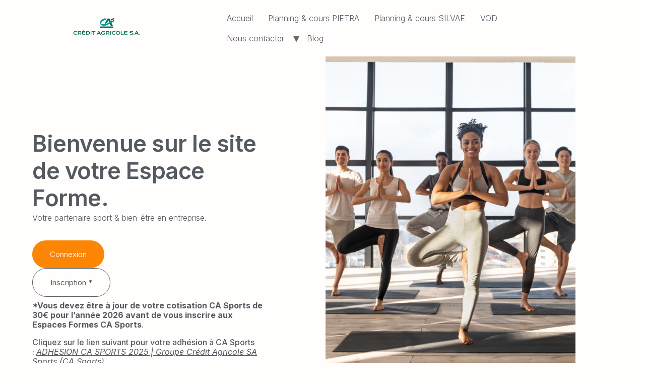

--- FILE ---
content_type: text/html; charset=UTF-8
request_url: https://fitness-evergreen.thecorporategym.fr/
body_size: 11537
content:
<!doctype html>
<html lang="fr-FR">
<head>
	<meta charset="UTF-8">
	<meta name="viewport" content="width=device-width, initial-scale=1">
	<link rel="profile" href="https://gmpg.org/xfn/11">
	<title>Evergreen &#8211; by The Corporate Gym &#8211; Evergreen &#8211; by The Corporate Gym</title>
<meta name='robots' content='noindex, nofollow' />
<link rel="alternate" type="application/rss+xml" title="Evergreen - by The Corporate Gym &raquo; Flux" href="https://fitness-evergreen.thecorporategym.fr/feed/" />
<link rel="alternate" type="application/rss+xml" title="Evergreen - by The Corporate Gym &raquo; Flux des commentaires" href="https://fitness-evergreen.thecorporategym.fr/comments/feed/" />
<script>
window._wpemojiSettings = {"baseUrl":"https:\/\/s.w.org\/images\/core\/emoji\/15.0.3\/72x72\/","ext":".png","svgUrl":"https:\/\/s.w.org\/images\/core\/emoji\/15.0.3\/svg\/","svgExt":".svg","source":{"concatemoji":"https:\/\/fitness-evergreen.thecorporategym.fr\/wp-includes\/js\/wp-emoji-release.min.js?ver=6.5.7"}};
/*! This file is auto-generated */
!function(i,n){var o,s,e;function c(e){try{var t={supportTests:e,timestamp:(new Date).valueOf()};sessionStorage.setItem(o,JSON.stringify(t))}catch(e){}}function p(e,t,n){e.clearRect(0,0,e.canvas.width,e.canvas.height),e.fillText(t,0,0);var t=new Uint32Array(e.getImageData(0,0,e.canvas.width,e.canvas.height).data),r=(e.clearRect(0,0,e.canvas.width,e.canvas.height),e.fillText(n,0,0),new Uint32Array(e.getImageData(0,0,e.canvas.width,e.canvas.height).data));return t.every(function(e,t){return e===r[t]})}function u(e,t,n){switch(t){case"flag":return n(e,"\ud83c\udff3\ufe0f\u200d\u26a7\ufe0f","\ud83c\udff3\ufe0f\u200b\u26a7\ufe0f")?!1:!n(e,"\ud83c\uddfa\ud83c\uddf3","\ud83c\uddfa\u200b\ud83c\uddf3")&&!n(e,"\ud83c\udff4\udb40\udc67\udb40\udc62\udb40\udc65\udb40\udc6e\udb40\udc67\udb40\udc7f","\ud83c\udff4\u200b\udb40\udc67\u200b\udb40\udc62\u200b\udb40\udc65\u200b\udb40\udc6e\u200b\udb40\udc67\u200b\udb40\udc7f");case"emoji":return!n(e,"\ud83d\udc26\u200d\u2b1b","\ud83d\udc26\u200b\u2b1b")}return!1}function f(e,t,n){var r="undefined"!=typeof WorkerGlobalScope&&self instanceof WorkerGlobalScope?new OffscreenCanvas(300,150):i.createElement("canvas"),a=r.getContext("2d",{willReadFrequently:!0}),o=(a.textBaseline="top",a.font="600 32px Arial",{});return e.forEach(function(e){o[e]=t(a,e,n)}),o}function t(e){var t=i.createElement("script");t.src=e,t.defer=!0,i.head.appendChild(t)}"undefined"!=typeof Promise&&(o="wpEmojiSettingsSupports",s=["flag","emoji"],n.supports={everything:!0,everythingExceptFlag:!0},e=new Promise(function(e){i.addEventListener("DOMContentLoaded",e,{once:!0})}),new Promise(function(t){var n=function(){try{var e=JSON.parse(sessionStorage.getItem(o));if("object"==typeof e&&"number"==typeof e.timestamp&&(new Date).valueOf()<e.timestamp+604800&&"object"==typeof e.supportTests)return e.supportTests}catch(e){}return null}();if(!n){if("undefined"!=typeof Worker&&"undefined"!=typeof OffscreenCanvas&&"undefined"!=typeof URL&&URL.createObjectURL&&"undefined"!=typeof Blob)try{var e="postMessage("+f.toString()+"("+[JSON.stringify(s),u.toString(),p.toString()].join(",")+"));",r=new Blob([e],{type:"text/javascript"}),a=new Worker(URL.createObjectURL(r),{name:"wpTestEmojiSupports"});return void(a.onmessage=function(e){c(n=e.data),a.terminate(),t(n)})}catch(e){}c(n=f(s,u,p))}t(n)}).then(function(e){for(var t in e)n.supports[t]=e[t],n.supports.everything=n.supports.everything&&n.supports[t],"flag"!==t&&(n.supports.everythingExceptFlag=n.supports.everythingExceptFlag&&n.supports[t]);n.supports.everythingExceptFlag=n.supports.everythingExceptFlag&&!n.supports.flag,n.DOMReady=!1,n.readyCallback=function(){n.DOMReady=!0}}).then(function(){return e}).then(function(){var e;n.supports.everything||(n.readyCallback(),(e=n.source||{}).concatemoji?t(e.concatemoji):e.wpemoji&&e.twemoji&&(t(e.twemoji),t(e.wpemoji)))}))}((window,document),window._wpemojiSettings);
</script>
<style id='wp-emoji-styles-inline-css'>

	img.wp-smiley, img.emoji {
		display: inline !important;
		border: none !important;
		box-shadow: none !important;
		height: 1em !important;
		width: 1em !important;
		margin: 0 0.07em !important;
		vertical-align: -0.1em !important;
		background: none !important;
		padding: 0 !important;
	}
</style>
<link rel='stylesheet' id='wp-block-library-css' href='https://fitness-evergreen.thecorporategym.fr/wp-includes/css/dist/block-library/style.min.css?ver=6.5.7' media='all' />
<style id='classic-theme-styles-inline-css'>
/*! This file is auto-generated */
.wp-block-button__link{color:#fff;background-color:#32373c;border-radius:9999px;box-shadow:none;text-decoration:none;padding:calc(.667em + 2px) calc(1.333em + 2px);font-size:1.125em}.wp-block-file__button{background:#32373c;color:#fff;text-decoration:none}
</style>
<style id='global-styles-inline-css'>
body{--wp--preset--color--black: #000000;--wp--preset--color--cyan-bluish-gray: #abb8c3;--wp--preset--color--white: #ffffff;--wp--preset--color--pale-pink: #f78da7;--wp--preset--color--vivid-red: #cf2e2e;--wp--preset--color--luminous-vivid-orange: #ff6900;--wp--preset--color--luminous-vivid-amber: #fcb900;--wp--preset--color--light-green-cyan: #7bdcb5;--wp--preset--color--vivid-green-cyan: #00d084;--wp--preset--color--pale-cyan-blue: #8ed1fc;--wp--preset--color--vivid-cyan-blue: #0693e3;--wp--preset--color--vivid-purple: #9b51e0;--wp--preset--gradient--vivid-cyan-blue-to-vivid-purple: linear-gradient(135deg,rgba(6,147,227,1) 0%,rgb(155,81,224) 100%);--wp--preset--gradient--light-green-cyan-to-vivid-green-cyan: linear-gradient(135deg,rgb(122,220,180) 0%,rgb(0,208,130) 100%);--wp--preset--gradient--luminous-vivid-amber-to-luminous-vivid-orange: linear-gradient(135deg,rgba(252,185,0,1) 0%,rgba(255,105,0,1) 100%);--wp--preset--gradient--luminous-vivid-orange-to-vivid-red: linear-gradient(135deg,rgba(255,105,0,1) 0%,rgb(207,46,46) 100%);--wp--preset--gradient--very-light-gray-to-cyan-bluish-gray: linear-gradient(135deg,rgb(238,238,238) 0%,rgb(169,184,195) 100%);--wp--preset--gradient--cool-to-warm-spectrum: linear-gradient(135deg,rgb(74,234,220) 0%,rgb(151,120,209) 20%,rgb(207,42,186) 40%,rgb(238,44,130) 60%,rgb(251,105,98) 80%,rgb(254,248,76) 100%);--wp--preset--gradient--blush-light-purple: linear-gradient(135deg,rgb(255,206,236) 0%,rgb(152,150,240) 100%);--wp--preset--gradient--blush-bordeaux: linear-gradient(135deg,rgb(254,205,165) 0%,rgb(254,45,45) 50%,rgb(107,0,62) 100%);--wp--preset--gradient--luminous-dusk: linear-gradient(135deg,rgb(255,203,112) 0%,rgb(199,81,192) 50%,rgb(65,88,208) 100%);--wp--preset--gradient--pale-ocean: linear-gradient(135deg,rgb(255,245,203) 0%,rgb(182,227,212) 50%,rgb(51,167,181) 100%);--wp--preset--gradient--electric-grass: linear-gradient(135deg,rgb(202,248,128) 0%,rgb(113,206,126) 100%);--wp--preset--gradient--midnight: linear-gradient(135deg,rgb(2,3,129) 0%,rgb(40,116,252) 100%);--wp--preset--font-size--small: 13px;--wp--preset--font-size--medium: 20px;--wp--preset--font-size--large: 36px;--wp--preset--font-size--x-large: 42px;--wp--preset--spacing--20: 0.44rem;--wp--preset--spacing--30: 0.67rem;--wp--preset--spacing--40: 1rem;--wp--preset--spacing--50: 1.5rem;--wp--preset--spacing--60: 2.25rem;--wp--preset--spacing--70: 3.38rem;--wp--preset--spacing--80: 5.06rem;--wp--preset--shadow--natural: 6px 6px 9px rgba(0, 0, 0, 0.2);--wp--preset--shadow--deep: 12px 12px 50px rgba(0, 0, 0, 0.4);--wp--preset--shadow--sharp: 6px 6px 0px rgba(0, 0, 0, 0.2);--wp--preset--shadow--outlined: 6px 6px 0px -3px rgba(255, 255, 255, 1), 6px 6px rgba(0, 0, 0, 1);--wp--preset--shadow--crisp: 6px 6px 0px rgba(0, 0, 0, 1);}:where(.is-layout-flex){gap: 0.5em;}:where(.is-layout-grid){gap: 0.5em;}body .is-layout-flex{display: flex;}body .is-layout-flex{flex-wrap: wrap;align-items: center;}body .is-layout-flex > *{margin: 0;}body .is-layout-grid{display: grid;}body .is-layout-grid > *{margin: 0;}:where(.wp-block-columns.is-layout-flex){gap: 2em;}:where(.wp-block-columns.is-layout-grid){gap: 2em;}:where(.wp-block-post-template.is-layout-flex){gap: 1.25em;}:where(.wp-block-post-template.is-layout-grid){gap: 1.25em;}.has-black-color{color: var(--wp--preset--color--black) !important;}.has-cyan-bluish-gray-color{color: var(--wp--preset--color--cyan-bluish-gray) !important;}.has-white-color{color: var(--wp--preset--color--white) !important;}.has-pale-pink-color{color: var(--wp--preset--color--pale-pink) !important;}.has-vivid-red-color{color: var(--wp--preset--color--vivid-red) !important;}.has-luminous-vivid-orange-color{color: var(--wp--preset--color--luminous-vivid-orange) !important;}.has-luminous-vivid-amber-color{color: var(--wp--preset--color--luminous-vivid-amber) !important;}.has-light-green-cyan-color{color: var(--wp--preset--color--light-green-cyan) !important;}.has-vivid-green-cyan-color{color: var(--wp--preset--color--vivid-green-cyan) !important;}.has-pale-cyan-blue-color{color: var(--wp--preset--color--pale-cyan-blue) !important;}.has-vivid-cyan-blue-color{color: var(--wp--preset--color--vivid-cyan-blue) !important;}.has-vivid-purple-color{color: var(--wp--preset--color--vivid-purple) !important;}.has-black-background-color{background-color: var(--wp--preset--color--black) !important;}.has-cyan-bluish-gray-background-color{background-color: var(--wp--preset--color--cyan-bluish-gray) !important;}.has-white-background-color{background-color: var(--wp--preset--color--white) !important;}.has-pale-pink-background-color{background-color: var(--wp--preset--color--pale-pink) !important;}.has-vivid-red-background-color{background-color: var(--wp--preset--color--vivid-red) !important;}.has-luminous-vivid-orange-background-color{background-color: var(--wp--preset--color--luminous-vivid-orange) !important;}.has-luminous-vivid-amber-background-color{background-color: var(--wp--preset--color--luminous-vivid-amber) !important;}.has-light-green-cyan-background-color{background-color: var(--wp--preset--color--light-green-cyan) !important;}.has-vivid-green-cyan-background-color{background-color: var(--wp--preset--color--vivid-green-cyan) !important;}.has-pale-cyan-blue-background-color{background-color: var(--wp--preset--color--pale-cyan-blue) !important;}.has-vivid-cyan-blue-background-color{background-color: var(--wp--preset--color--vivid-cyan-blue) !important;}.has-vivid-purple-background-color{background-color: var(--wp--preset--color--vivid-purple) !important;}.has-black-border-color{border-color: var(--wp--preset--color--black) !important;}.has-cyan-bluish-gray-border-color{border-color: var(--wp--preset--color--cyan-bluish-gray) !important;}.has-white-border-color{border-color: var(--wp--preset--color--white) !important;}.has-pale-pink-border-color{border-color: var(--wp--preset--color--pale-pink) !important;}.has-vivid-red-border-color{border-color: var(--wp--preset--color--vivid-red) !important;}.has-luminous-vivid-orange-border-color{border-color: var(--wp--preset--color--luminous-vivid-orange) !important;}.has-luminous-vivid-amber-border-color{border-color: var(--wp--preset--color--luminous-vivid-amber) !important;}.has-light-green-cyan-border-color{border-color: var(--wp--preset--color--light-green-cyan) !important;}.has-vivid-green-cyan-border-color{border-color: var(--wp--preset--color--vivid-green-cyan) !important;}.has-pale-cyan-blue-border-color{border-color: var(--wp--preset--color--pale-cyan-blue) !important;}.has-vivid-cyan-blue-border-color{border-color: var(--wp--preset--color--vivid-cyan-blue) !important;}.has-vivid-purple-border-color{border-color: var(--wp--preset--color--vivid-purple) !important;}.has-vivid-cyan-blue-to-vivid-purple-gradient-background{background: var(--wp--preset--gradient--vivid-cyan-blue-to-vivid-purple) !important;}.has-light-green-cyan-to-vivid-green-cyan-gradient-background{background: var(--wp--preset--gradient--light-green-cyan-to-vivid-green-cyan) !important;}.has-luminous-vivid-amber-to-luminous-vivid-orange-gradient-background{background: var(--wp--preset--gradient--luminous-vivid-amber-to-luminous-vivid-orange) !important;}.has-luminous-vivid-orange-to-vivid-red-gradient-background{background: var(--wp--preset--gradient--luminous-vivid-orange-to-vivid-red) !important;}.has-very-light-gray-to-cyan-bluish-gray-gradient-background{background: var(--wp--preset--gradient--very-light-gray-to-cyan-bluish-gray) !important;}.has-cool-to-warm-spectrum-gradient-background{background: var(--wp--preset--gradient--cool-to-warm-spectrum) !important;}.has-blush-light-purple-gradient-background{background: var(--wp--preset--gradient--blush-light-purple) !important;}.has-blush-bordeaux-gradient-background{background: var(--wp--preset--gradient--blush-bordeaux) !important;}.has-luminous-dusk-gradient-background{background: var(--wp--preset--gradient--luminous-dusk) !important;}.has-pale-ocean-gradient-background{background: var(--wp--preset--gradient--pale-ocean) !important;}.has-electric-grass-gradient-background{background: var(--wp--preset--gradient--electric-grass) !important;}.has-midnight-gradient-background{background: var(--wp--preset--gradient--midnight) !important;}.has-small-font-size{font-size: var(--wp--preset--font-size--small) !important;}.has-medium-font-size{font-size: var(--wp--preset--font-size--medium) !important;}.has-large-font-size{font-size: var(--wp--preset--font-size--large) !important;}.has-x-large-font-size{font-size: var(--wp--preset--font-size--x-large) !important;}
.wp-block-navigation a:where(:not(.wp-element-button)){color: inherit;}
:where(.wp-block-post-template.is-layout-flex){gap: 1.25em;}:where(.wp-block-post-template.is-layout-grid){gap: 1.25em;}
:where(.wp-block-columns.is-layout-flex){gap: 2em;}:where(.wp-block-columns.is-layout-grid){gap: 2em;}
.wp-block-pullquote{font-size: 1.5em;line-height: 1.6;}
</style>
<link rel='stylesheet' id='hello-elementor-css' href='https://fitness-evergreen.thecorporategym.fr/wp-content/themes/hello-elementor/style.min.css?ver=2.8.1' media='all' />
<link rel='stylesheet' id='hello-elementor-theme-style-css' href='https://fitness-evergreen.thecorporategym.fr/wp-content/themes/hello-elementor/theme.min.css?ver=2.8.1' media='all' />
<link rel='stylesheet' id='elementor-frontend-css' href='https://fitness-evergreen.thecorporategym.fr/wp-content/plugins/elementor/assets/css/frontend-lite.min.css?ver=3.16.4' media='all' />
<link rel='stylesheet' id='elementor-post-9-css' href='https://fitness-evergreen.thecorporategym.fr/wp-content/uploads/elementor/css/post-9.css?ver=1702905649' media='all' />
<link rel='stylesheet' id='elementor-icons-css' href='https://fitness-evergreen.thecorporategym.fr/wp-content/plugins/elementor/assets/lib/eicons/css/elementor-icons.min.css?ver=5.23.0' media='all' />
<link rel='stylesheet' id='swiper-css' href='https://fitness-evergreen.thecorporategym.fr/wp-content/plugins/elementor/assets/lib/swiper/v8/css/swiper.min.css?ver=8.4.5' media='all' />
<link rel='stylesheet' id='elementor-global-css' href='https://fitness-evergreen.thecorporategym.fr/wp-content/uploads/elementor/css/global.css?ver=1702905795' media='all' />
<link rel='stylesheet' id='elementor-post-53-css' href='https://fitness-evergreen.thecorporategym.fr/wp-content/uploads/elementor/css/post-53.css?ver=1768987125' media='all' />
<link rel='stylesheet' id='google-fonts-1-css' href='https://fonts.googleapis.com/css?family=Inter%3A100%2C100italic%2C200%2C200italic%2C300%2C300italic%2C400%2C400italic%2C500%2C500italic%2C600%2C600italic%2C700%2C700italic%2C800%2C800italic%2C900%2C900italic%7CEpilogue%3A100%2C100italic%2C200%2C200italic%2C300%2C300italic%2C400%2C400italic%2C500%2C500italic%2C600%2C600italic%2C700%2C700italic%2C800%2C800italic%2C900%2C900italic&#038;display=swap&#038;ver=6.5.7' media='all' />
<link rel='stylesheet' id='elementor-icons-shared-0-css' href='https://fitness-evergreen.thecorporategym.fr/wp-content/plugins/elementor/assets/lib/font-awesome/css/fontawesome.min.css?ver=5.15.3' media='all' />
<link rel='stylesheet' id='elementor-icons-fa-brands-css' href='https://fitness-evergreen.thecorporategym.fr/wp-content/plugins/elementor/assets/lib/font-awesome/css/brands.min.css?ver=5.15.3' media='all' />
<link rel="preconnect" href="https://fonts.gstatic.com/" crossorigin><script src="https://fitness-evergreen.thecorporategym.fr/wp-includes/js/jquery/jquery.min.js?ver=3.7.1" id="jquery-core-js"></script>
<script src="https://fitness-evergreen.thecorporategym.fr/wp-includes/js/jquery/jquery-migrate.min.js?ver=3.4.1" id="jquery-migrate-js"></script>
<link rel="https://api.w.org/" href="https://fitness-evergreen.thecorporategym.fr/wp-json/" /><link rel="alternate" type="application/json" href="https://fitness-evergreen.thecorporategym.fr/wp-json/wp/v2/pages/53" /><link rel="EditURI" type="application/rsd+xml" title="RSD" href="https://fitness-evergreen.thecorporategym.fr/xmlrpc.php?rsd" />
<meta name="generator" content="WordPress 6.5.7" />
<link rel="canonical" href="https://fitness-evergreen.thecorporategym.fr/" />
<link rel='shortlink' href='https://fitness-evergreen.thecorporategym.fr/' />
<link rel="alternate" type="application/json+oembed" href="https://fitness-evergreen.thecorporategym.fr/wp-json/oembed/1.0/embed?url=https%3A%2F%2Ffitness-evergreen.thecorporategym.fr%2F" />
<link rel="alternate" type="text/xml+oembed" href="https://fitness-evergreen.thecorporategym.fr/wp-json/oembed/1.0/embed?url=https%3A%2F%2Ffitness-evergreen.thecorporategym.fr%2F&#038;format=xml" />
<meta name="generator" content="Elementor 3.16.4; features: e_dom_optimization, e_optimized_assets_loading, e_optimized_css_loading, additional_custom_breakpoints; settings: css_print_method-external, google_font-enabled, font_display-swap">
<link rel="icon" href="https://fitness-evergreen.thecorporategym.fr/wp-content/uploads/2023/11/admin-ajax.png" sizes="32x32" />
<link rel="icon" href="https://fitness-evergreen.thecorporategym.fr/wp-content/uploads/2023/11/admin-ajax.png" sizes="192x192" />
<link rel="apple-touch-icon" href="https://fitness-evergreen.thecorporategym.fr/wp-content/uploads/2023/11/admin-ajax.png" />
<meta name="msapplication-TileImage" content="https://fitness-evergreen.thecorporategym.fr/wp-content/uploads/2023/11/admin-ajax.png" />

<!-- Google tag (gtag.js) -->
<script async src="https://www.googletagmanager.com/gtag/js?id=G-JB57ZNT7KL"></script>
<script>
  window.dataLayer = window.dataLayer || [];
  function gtag(){dataLayer.push(arguments);}
  gtag('js', new Date());

  gtag('config', 'G-JB57ZNT7KL');
</script>


</head>
<body class="home page-template page-template-elementor_header_footer page page-id-53 wp-custom-logo elementor-default elementor-template-full-width elementor-kit-9 elementor-page elementor-page-53">


<a class="skip-link screen-reader-text" href="#content">Aller au contenu</a>

<header id="site-header" class="site-header dynamic-header header-full-width menu-dropdown-mobile" role="banner">
	<div class="header-inner">
		<div class="site-branding show-logo">
							<div class="site-logo show">
					<a href="https://fitness-evergreen.thecorporategym.fr/" class="custom-logo-link" rel="home" aria-current="page"><img width="332" height="95" src="https://fitness-evergreen.thecorporategym.fr/wp-content/uploads/2023/12/cropped-logo.png" class="custom-logo" alt="Evergreen &#8211; by The Corporate Gym" decoding="async" srcset="https://fitness-evergreen.thecorporategym.fr/wp-content/uploads/2023/12/cropped-logo.png 332w, https://fitness-evergreen.thecorporategym.fr/wp-content/uploads/2023/12/cropped-logo-300x86.png 300w" sizes="(max-width: 332px) 100vw, 332px" /></a>				</div>
					</div>

					<nav class="site-navigation show">
				<div class="menu-primary-menu-container"><ul id="menu-primary-menu" class="menu"><li id="menu-item-69" class="menu-item menu-item-type-post_type menu-item-object-page menu-item-home current-menu-item page_item page-item-53 current_page_item menu-item-69"><a href="https://fitness-evergreen.thecorporategym.fr/" aria-current="page">Accueil</a></li>
<li id="menu-item-812" class="menu-item menu-item-type-post_type menu-item-object-page menu-item-812"><a href="https://fitness-evergreen.thecorporategym.fr/planning-cours-pietra/">Planning &#038; cours PIETRA</a></li>
<li id="menu-item-904" class="menu-item menu-item-type-post_type menu-item-object-page menu-item-904"><a href="https://fitness-evergreen.thecorporategym.fr/planning-cours-silvae/">Planning &#038; cours SILVAE</a></li>
<li id="menu-item-229" class="menu-item menu-item-type-post_type menu-item-object-page menu-item-229"><a href="https://fitness-evergreen.thecorporategym.fr/cours-en-vod/">VOD</a></li>
<li id="menu-item-159" class="menu-item menu-item-type-custom menu-item-object-custom menu-item-has-children menu-item-159"><a href="#">Nous contacter</a>
<ul class="sub-menu">
	<li id="menu-item-71" class="menu-item menu-item-type-post_type menu-item-object-page menu-item-71"><a href="https://fitness-evergreen.thecorporategym.fr/informations-silvae/">Informations Espace Forme SILVAE</a></li>
	<li id="menu-item-958" class="menu-item menu-item-type-post_type menu-item-object-page menu-item-958"><a href="https://fitness-evergreen.thecorporategym.fr/informations-pietra/">Informations Espace Forme PIETRA</a></li>
	<li id="menu-item-1056" class="menu-item menu-item-type-custom menu-item-object-custom menu-item-1056"><a href="https://survey.hsforms.com/1JbBUQMMTQd-Kx2Pd7eJR6g5djlw">Enquête de satisfaction</a></li>
	<li id="menu-item-155" class="menu-item menu-item-type-custom menu-item-object-custom menu-item-155"><a target="_blank" rel="noopener" href="https://portail.thecorporategym.com/fr/knowledge">FAQ</a></li>
	<li id="menu-item-157" class="menu-item menu-item-type-custom menu-item-object-custom menu-item-157"><a target="_blank" rel="noopener" href="https://share.hsforms.com/1ymhhNZAAS6iTpWcllAXHJQ5djlw?url_mini_web=fitness-evergreen.thecorporategym.fr&#038;nom_salle=Crédit%20agricole%20Evergreen%20">Contacter l&rsquo;équipe support</a></li>
</ul>
</li>
<li id="menu-item-154" class="menu-item menu-item-type-custom menu-item-object-custom menu-item-154"><a target="_blank" rel="noopener" href="https://thecorporategym.com/fr/fr-actualites/">Blog</a></li>
</ul></div>			</nav>
			<div class="site-navigation-toggle-holder show">
				<div class="site-navigation-toggle" role="button" tabindex="0">
					<i class="eicon-menu-bar" aria-hidden="true"></i>
					<span class="screen-reader-text">Menu</span>
				</div>
			</div>
			<nav class="site-navigation-dropdown show">
				<div class="menu-primary-menu-container"><ul id="menu-primary-menu" class="menu"><li id="menu-item-69" class="menu-item menu-item-type-post_type menu-item-object-page menu-item-home current-menu-item page_item page-item-53 current_page_item menu-item-69"><a href="https://fitness-evergreen.thecorporategym.fr/" aria-current="page">Accueil</a></li>
<li id="menu-item-812" class="menu-item menu-item-type-post_type menu-item-object-page menu-item-812"><a href="https://fitness-evergreen.thecorporategym.fr/planning-cours-pietra/">Planning &#038; cours PIETRA</a></li>
<li id="menu-item-904" class="menu-item menu-item-type-post_type menu-item-object-page menu-item-904"><a href="https://fitness-evergreen.thecorporategym.fr/planning-cours-silvae/">Planning &#038; cours SILVAE</a></li>
<li id="menu-item-229" class="menu-item menu-item-type-post_type menu-item-object-page menu-item-229"><a href="https://fitness-evergreen.thecorporategym.fr/cours-en-vod/">VOD</a></li>
<li id="menu-item-159" class="menu-item menu-item-type-custom menu-item-object-custom menu-item-has-children menu-item-159"><a href="#">Nous contacter</a>
<ul class="sub-menu">
	<li id="menu-item-71" class="menu-item menu-item-type-post_type menu-item-object-page menu-item-71"><a href="https://fitness-evergreen.thecorporategym.fr/informations-silvae/">Informations Espace Forme SILVAE</a></li>
	<li id="menu-item-958" class="menu-item menu-item-type-post_type menu-item-object-page menu-item-958"><a href="https://fitness-evergreen.thecorporategym.fr/informations-pietra/">Informations Espace Forme PIETRA</a></li>
	<li id="menu-item-1056" class="menu-item menu-item-type-custom menu-item-object-custom menu-item-1056"><a href="https://survey.hsforms.com/1JbBUQMMTQd-Kx2Pd7eJR6g5djlw">Enquête de satisfaction</a></li>
	<li id="menu-item-155" class="menu-item menu-item-type-custom menu-item-object-custom menu-item-155"><a target="_blank" rel="noopener" href="https://portail.thecorporategym.com/fr/knowledge">FAQ</a></li>
	<li id="menu-item-157" class="menu-item menu-item-type-custom menu-item-object-custom menu-item-157"><a target="_blank" rel="noopener" href="https://share.hsforms.com/1ymhhNZAAS6iTpWcllAXHJQ5djlw?url_mini_web=fitness-evergreen.thecorporategym.fr&#038;nom_salle=Crédit%20agricole%20Evergreen%20">Contacter l&rsquo;équipe support</a></li>
</ul>
</li>
<li id="menu-item-154" class="menu-item menu-item-type-custom menu-item-object-custom menu-item-154"><a target="_blank" rel="noopener" href="https://thecorporategym.com/fr/fr-actualites/">Blog</a></li>
</ul></div>			</nav>
			</div>
</header>
		<div data-elementor-type="wp-page" data-elementor-id="53" class="elementor elementor-53">
							<div class="elementor-element elementor-element-2740ae31 e-con-full e-flex e-con e-parent" data-id="2740ae31" data-element_type="container" data-settings="{&quot;content_width&quot;:&quot;full&quot;}" data-core-v316-plus="true">
		<div class="elementor-element elementor-element-834f9c0 e-con-full e-flex e-con e-child" data-id="834f9c0" data-element_type="container" data-settings="{&quot;content_width&quot;:&quot;full&quot;}">
		<div class="elementor-element elementor-element-3e4aa5d1 e-con-full e-flex e-con e-child" data-id="3e4aa5d1" data-element_type="container" data-settings="{&quot;content_width&quot;:&quot;full&quot;}">
				<div class="elementor-element elementor-element-6084055e elementor-widget elementor-widget-heading" data-id="6084055e" data-element_type="widget" data-widget_type="heading.default">
				<div class="elementor-widget-container">
			<style>/*! elementor - v3.16.0 - 20-09-2023 */
.elementor-heading-title{padding:0;margin:0;line-height:1}.elementor-widget-heading .elementor-heading-title[class*=elementor-size-]>a{color:inherit;font-size:inherit;line-height:inherit}.elementor-widget-heading .elementor-heading-title.elementor-size-small{font-size:15px}.elementor-widget-heading .elementor-heading-title.elementor-size-medium{font-size:19px}.elementor-widget-heading .elementor-heading-title.elementor-size-large{font-size:29px}.elementor-widget-heading .elementor-heading-title.elementor-size-xl{font-size:39px}.elementor-widget-heading .elementor-heading-title.elementor-size-xxl{font-size:59px}</style><h1 class="elementor-heading-title elementor-size-default">Bienvenue sur le site de votre Espace Forme.</h1>		</div>
				</div>
				<div class="elementor-element elementor-element-cb4d32e elementor-widget__width-initial elementor-widget elementor-widget-text-editor" data-id="cb4d32e" data-element_type="widget" data-widget_type="text-editor.default">
				<div class="elementor-widget-container">
			<style>/*! elementor - v3.16.0 - 20-09-2023 */
.elementor-widget-text-editor.elementor-drop-cap-view-stacked .elementor-drop-cap{background-color:#69727d;color:#fff}.elementor-widget-text-editor.elementor-drop-cap-view-framed .elementor-drop-cap{color:#69727d;border:3px solid;background-color:transparent}.elementor-widget-text-editor:not(.elementor-drop-cap-view-default) .elementor-drop-cap{margin-top:8px}.elementor-widget-text-editor:not(.elementor-drop-cap-view-default) .elementor-drop-cap-letter{width:1em;height:1em}.elementor-widget-text-editor .elementor-drop-cap{float:left;text-align:center;line-height:1;font-size:50px}.elementor-widget-text-editor .elementor-drop-cap-letter{display:inline-block}</style>				<p>Votre partenaire sport &amp; bien-être en entreprise.</p>						</div>
				</div>
				<div class="elementor-element elementor-element-1f592d5e elementor-invisible elementor-widget elementor-widget-button" data-id="1f592d5e" data-element_type="widget" data-settings="{&quot;_animation&quot;:&quot;fadeInDown&quot;}" data-widget_type="button.default">
				<div class="elementor-widget-container">
					<div class="elementor-button-wrapper">
			<a class="elementor-button elementor-button-link elementor-size-sm elementor-animation-sink" href="https://tcg-ca.sportigo.org">
						<span class="elementor-button-content-wrapper">
						<span class="elementor-button-text">connexion</span>
		</span>
					</a>
		</div>
				</div>
				</div>
				<div class="elementor-element elementor-element-846024a elementor-invisible elementor-widget elementor-widget-button" data-id="846024a" data-element_type="widget" data-settings="{&quot;_animation&quot;:&quot;fadeInDown&quot;}" data-widget_type="button.default">
				<div class="elementor-widget-container">
					<div class="elementor-button-wrapper">
			<a class="elementor-button elementor-button-link elementor-size-sm" href="https://tcg-ca.sportigo.cloud/team">
						<span class="elementor-button-content-wrapper">
						<span class="elementor-button-text">Inscription *</span>
		</span>
					</a>
		</div>
				</div>
				</div>
				<div class="elementor-element elementor-element-af98b69 elementor-widget elementor-widget-text-editor" data-id="af98b69" data-element_type="widget" data-widget_type="text-editor.default">
				<div class="elementor-widget-container">
							<h6><b>*Vous devez être à jour de votre cotisation CA Sports de 30€ pour l’année 2026 avant de vous inscrire aux Espaces Formes CA Sports</b>.</h6><h6>Cliquez sur le lien suivant pour votre adhésion à CA Sports : <a style="font-family: var( --e-global-typography-text-font-family ), Sans-serif; font-size: var( --e-global-typography-text-font-size ); font-style: var( --e-global-typography-text-font-style ); font-weight: var( --e-global-typography-text-font-weight ); letter-spacing: var( --e-global-typography-text-letter-spacing ); text-transform: var( --e-global-typography-text-text-transform ); word-spacing: var( --e-global-typography-text-word-spacing ); text-align: var(--text-align); background-color: #fffefd;" href="https://www.ca-sports.fr/contacts/login?redirect=%2Fcollect%2Fdescription%2F515836-a-adhesion-ca-sports-2025%3Fheader%3D%252Fpage%252F782649-adhesion-ca-sports&amp;messageError%5B%5D=Vous%20devez%20vous%20identifier%20pour%20acc%C3%A9der%20%C3%A0%20cette%20page.&amp;messageSignature=141eaa2b8a46ab01f3a2fa1fc6725848e6fdf8af1bf9405019c9b6fe8a24f60a" target="_blank" rel="noopener"><strong><span style="text-decoration: underline;"><em>ADHESION CA SPORTS 2025 | Groupe Crédit Agricole SA Sports (CA Sports)</em></span></strong></a></h6>						</div>
				</div>
				</div>
				</div>
		<div class="elementor-element elementor-element-66442add e-con-full e-flex e-con e-child" data-id="66442add" data-element_type="container" data-settings="{&quot;background_background&quot;:&quot;classic&quot;,&quot;content_width&quot;:&quot;full&quot;}">
				</div>
				</div>
		<div class="elementor-element elementor-element-6be04c6b e-con-full e-flex e-con e-parent" data-id="6be04c6b" data-element_type="container" data-settings="{&quot;content_width&quot;:&quot;full&quot;}" data-core-v316-plus="true">
		<div class="elementor-element elementor-element-33d13ee5 e-con-full e-flex e-con e-child" data-id="33d13ee5" data-element_type="container" data-settings="{&quot;background_background&quot;:&quot;classic&quot;,&quot;content_width&quot;:&quot;full&quot;}">
				</div>
		<div class="elementor-element elementor-element-22a84fb7 e-con-full e-flex e-con e-child" data-id="22a84fb7" data-element_type="container" data-settings="{&quot;content_width&quot;:&quot;full&quot;}">
				<div class="elementor-element elementor-element-4de088ee elementor-widget elementor-widget-heading" data-id="4de088ee" data-element_type="widget" data-widget_type="heading.default">
				<div class="elementor-widget-container">
			<h2 class="elementor-heading-title elementor-size-default">Vos abonnements </h2>		</div>
				</div>
				<div class="elementor-element elementor-element-7ae65541 elementor-widget elementor-widget-text-editor" data-id="7ae65541" data-element_type="widget" data-widget_type="text-editor.default">
				<div class="elementor-widget-container">
							<ul><li>ABONNEMENT ANNUEL au tarif 1:</li></ul><p>144€</p><ul><li>ABONNEMENT ANNUEL au tarif 2:</li></ul><p>274€</p><ul><li>ABONNEMENT ANNUEL au tarif 3 &#8211; prestataires</li></ul><p>288€ l&rsquo;année ou 75€ le trimestre</p><p>*en fonction de votre adresse mail professionnelle que vous renseignerez lors de l’inscription, le tarif de l’abonnement adapté se fera automatiquement.</p><ul><li>MOYEN DE PAIEMENT</li></ul><p>paiement en ligne </p>						</div>
				</div>
				<div class="elementor-element elementor-element-7d4989ca elementor-invisible elementor-widget elementor-widget-button" data-id="7d4989ca" data-element_type="widget" data-settings="{&quot;_animation&quot;:&quot;fadeInDown&quot;}" data-widget_type="button.default">
				<div class="elementor-widget-container">
					<div class="elementor-button-wrapper">
			<a class="elementor-button elementor-size-sm" role="button">
						<span class="elementor-button-content-wrapper">
						<span class="elementor-button-text">Je réserve mon cours</span>
		</span>
					</a>
		</div>
				</div>
				</div>
				</div>
				</div>
		<div class="elementor-element elementor-element-63b8531 e-flex e-con-boxed e-con e-parent" data-id="63b8531" data-element_type="container" data-settings="{&quot;content_width&quot;:&quot;boxed&quot;}" data-core-v316-plus="true">
					<div class="e-con-inner">
				<div class="elementor-element elementor-element-9cf437c elementor-widget-divider--view-line elementor-widget elementor-widget-divider" data-id="9cf437c" data-element_type="widget" data-widget_type="divider.default">
				<div class="elementor-widget-container">
			<style>/*! elementor - v3.16.0 - 20-09-2023 */
.elementor-widget-divider{--divider-border-style:none;--divider-border-width:1px;--divider-color:#0c0d0e;--divider-icon-size:20px;--divider-element-spacing:10px;--divider-pattern-height:24px;--divider-pattern-size:20px;--divider-pattern-url:none;--divider-pattern-repeat:repeat-x}.elementor-widget-divider .elementor-divider{display:flex}.elementor-widget-divider .elementor-divider__text{font-size:15px;line-height:1;max-width:95%}.elementor-widget-divider .elementor-divider__element{margin:0 var(--divider-element-spacing);flex-shrink:0}.elementor-widget-divider .elementor-icon{font-size:var(--divider-icon-size)}.elementor-widget-divider .elementor-divider-separator{display:flex;margin:0;direction:ltr}.elementor-widget-divider--view-line_icon .elementor-divider-separator,.elementor-widget-divider--view-line_text .elementor-divider-separator{align-items:center}.elementor-widget-divider--view-line_icon .elementor-divider-separator:after,.elementor-widget-divider--view-line_icon .elementor-divider-separator:before,.elementor-widget-divider--view-line_text .elementor-divider-separator:after,.elementor-widget-divider--view-line_text .elementor-divider-separator:before{display:block;content:"";border-bottom:0;flex-grow:1;border-top:var(--divider-border-width) var(--divider-border-style) var(--divider-color)}.elementor-widget-divider--element-align-left .elementor-divider .elementor-divider-separator>.elementor-divider__svg:first-of-type{flex-grow:0;flex-shrink:100}.elementor-widget-divider--element-align-left .elementor-divider-separator:before{content:none}.elementor-widget-divider--element-align-left .elementor-divider__element{margin-left:0}.elementor-widget-divider--element-align-right .elementor-divider .elementor-divider-separator>.elementor-divider__svg:last-of-type{flex-grow:0;flex-shrink:100}.elementor-widget-divider--element-align-right .elementor-divider-separator:after{content:none}.elementor-widget-divider--element-align-right .elementor-divider__element{margin-right:0}.elementor-widget-divider:not(.elementor-widget-divider--view-line_text):not(.elementor-widget-divider--view-line_icon) .elementor-divider-separator{border-top:var(--divider-border-width) var(--divider-border-style) var(--divider-color)}.elementor-widget-divider--separator-type-pattern{--divider-border-style:none}.elementor-widget-divider--separator-type-pattern.elementor-widget-divider--view-line .elementor-divider-separator,.elementor-widget-divider--separator-type-pattern:not(.elementor-widget-divider--view-line) .elementor-divider-separator:after,.elementor-widget-divider--separator-type-pattern:not(.elementor-widget-divider--view-line) .elementor-divider-separator:before,.elementor-widget-divider--separator-type-pattern:not([class*=elementor-widget-divider--view]) .elementor-divider-separator{width:100%;min-height:var(--divider-pattern-height);-webkit-mask-size:var(--divider-pattern-size) 100%;mask-size:var(--divider-pattern-size) 100%;-webkit-mask-repeat:var(--divider-pattern-repeat);mask-repeat:var(--divider-pattern-repeat);background-color:var(--divider-color);-webkit-mask-image:var(--divider-pattern-url);mask-image:var(--divider-pattern-url)}.elementor-widget-divider--no-spacing{--divider-pattern-size:auto}.elementor-widget-divider--bg-round{--divider-pattern-repeat:round}.rtl .elementor-widget-divider .elementor-divider__text{direction:rtl}.e-con-inner>.elementor-widget-divider,.e-con>.elementor-widget-divider{width:var(--container-widget-width,100%);--flex-grow:var(--container-widget-flex-grow)}</style>		<div class="elementor-divider">
			<span class="elementor-divider-separator">
						</span>
		</div>
				</div>
				</div>
					</div>
				</div>
		<div class="elementor-element elementor-element-9ecb1d6 e-flex e-con-boxed e-con e-parent" data-id="9ecb1d6" data-element_type="container" data-settings="{&quot;content_width&quot;:&quot;boxed&quot;}" data-core-v316-plus="true">
					<div class="e-con-inner">
				<div class="elementor-element elementor-element-41dd701 elementor-widget__width-auto elementor-widget elementor-widget-heading" data-id="41dd701" data-element_type="widget" data-widget_type="heading.default">
				<div class="elementor-widget-container">
			<span class="elementor-heading-title elementor-size-medium">Adhésion</span>		</div>
				</div>
				<div class="elementor-element elementor-element-7ca053a elementor-invisible elementor-widget elementor-widget-button" data-id="7ca053a" data-element_type="widget" data-settings="{&quot;_animation&quot;:&quot;fadeInDown&quot;}" data-widget_type="button.default">
				<div class="elementor-widget-container">
					<div class="elementor-button-wrapper">
			<a class="elementor-button elementor-button-link elementor-size-sm" href="https://fitness-evergreen.thecorporategym.fr/wp-content/uploads/2023/11/seance_essai.pdf">
						<span class="elementor-button-content-wrapper">
						<span class="elementor-button-text">Séance d'essai</span>
		</span>
					</a>
		</div>
				</div>
				</div>
				<div class="elementor-element elementor-element-3395dde elementor-widget elementor-widget-spacer" data-id="3395dde" data-element_type="widget" data-widget_type="spacer.default">
				<div class="elementor-widget-container">
			<style>/*! elementor - v3.16.0 - 20-09-2023 */
.elementor-column .elementor-spacer-inner{height:var(--spacer-size)}.e-con{--container-widget-width:100%}.e-con-inner>.elementor-widget-spacer,.e-con>.elementor-widget-spacer{width:var(--container-widget-width,var(--spacer-size));--align-self:var(--container-widget-align-self,initial);--flex-shrink:0}.e-con-inner>.elementor-widget-spacer>.elementor-widget-container,.e-con>.elementor-widget-spacer>.elementor-widget-container{height:100%;width:100%}.e-con-inner>.elementor-widget-spacer>.elementor-widget-container>.elementor-spacer,.e-con>.elementor-widget-spacer>.elementor-widget-container>.elementor-spacer{height:100%}.e-con-inner>.elementor-widget-spacer>.elementor-widget-container>.elementor-spacer>.elementor-spacer-inner,.e-con>.elementor-widget-spacer>.elementor-widget-container>.elementor-spacer>.elementor-spacer-inner{height:var(--container-widget-height,var(--spacer-size))}.e-con-inner>.elementor-widget-spacer.elementor-widget-empty,.e-con>.elementor-widget-spacer.elementor-widget-empty{position:relative;min-height:22px;min-width:22px}.e-con-inner>.elementor-widget-spacer.elementor-widget-empty .elementor-widget-empty-icon,.e-con>.elementor-widget-spacer.elementor-widget-empty .elementor-widget-empty-icon{position:absolute;top:0;bottom:0;left:0;right:0;margin:auto;padding:0;width:22px;height:22px}</style>		<div class="elementor-spacer">
			<div class="elementor-spacer-inner"></div>
		</div>
				</div>
				</div>
					</div>
				</div>
		<div class="elementor-element elementor-element-aaafa0a e-flex e-con-boxed e-con e-parent" data-id="aaafa0a" data-element_type="container" data-settings="{&quot;content_width&quot;:&quot;boxed&quot;}" data-core-v316-plus="true">
					<div class="e-con-inner">
				<div class="elementor-element elementor-element-550faf7a elementor-widget__width-auto elementor-widget elementor-widget-heading" data-id="550faf7a" data-element_type="widget" data-widget_type="heading.default">
				<div class="elementor-widget-container">
			<span class="elementor-heading-title elementor-size-medium">Planning &amp; cours</span>		</div>
				</div>
				<div class="elementor-element elementor-element-327a512 elementor-widget__width-initial elementor-invisible elementor-widget elementor-widget-button" data-id="327a512" data-element_type="widget" data-settings="{&quot;_animation&quot;:&quot;fadeInDown&quot;}" data-widget_type="button.default">
				<div class="elementor-widget-container">
					<div class="elementor-button-wrapper">
			<a class="elementor-button elementor-button-link elementor-size-sm elementor-animation-sink" href="https://fitness-evergreen.thecorporategym.fr/planning-cours-pietra">
						<span class="elementor-button-content-wrapper">
						<span class="elementor-button-text">voir le planning PIETRA</span>
		</span>
					</a>
		</div>
				</div>
				</div>
				<div class="elementor-element elementor-element-2f65a86 elementor-widget__width-initial elementor-invisible elementor-widget elementor-widget-button" data-id="2f65a86" data-element_type="widget" data-settings="{&quot;_animation&quot;:&quot;fadeInDown&quot;}" data-widget_type="button.default">
				<div class="elementor-widget-container">
					<div class="elementor-button-wrapper">
			<a class="elementor-button elementor-button-link elementor-size-sm elementor-animation-sink" href="https://fitness-evergreen.thecorporategym.fr/planning-cours-silvae">
						<span class="elementor-button-content-wrapper">
						<span class="elementor-button-text">voir le planning SILVAE</span>
		</span>
					</a>
		</div>
				</div>
				</div>
				<div class="elementor-element elementor-element-af6b5bf elementor-widget elementor-widget-text-editor" data-id="af6b5bf" data-element_type="widget" data-widget_type="text-editor.default">
				<div class="elementor-widget-container">
							<h3 class="cvGsUA direction-ltr align-end para-style-body"> </h3><h3 class="cvGsUA direction-ltr align-end para-style-body"><strong><span class="OYPEnA text-decoration-none text-strikethrough-none">Conditions &amp; réservations des cours collectifs :</span></strong></h3><p class="cvGsUA direction-ltr align-end para-style-body"><span class="OYPEnA text-decoration-none text-strikethrough-none">Nous recommandons de réserver nos cours collectifs en ligne. Vous pouvez réserver vos cours jusqu’à <strong>7 jours à l’avance.</strong> </span><span class="OYPEnA text-decoration-none text-strikethrough-none">Une confirmation vous sera adressée par courriel pour toute réservation à un cours.</span></p><p class="cvGsUA direction-ltr align-end para-style-body"><span class="OYPEnA text-decoration-none text-strikethrough-none">Une réservation peut être annulée en ligne jusqu’à 1h avant le début du cours.</span></p><p class="cvGsUA direction-ltr align-end para-style-body"><span class="OYPEnA text-decoration-none text-strikethrough-none">Pour les collaborateurs non-inscrits, venez découvrir votre Espace Forme en téléchargeant votre <a href="https://fitness-evergreen.thecorporategym.fr/wp-content/uploads/2023/11/seance_essai.pdf"><strong><span style="text-decoration: underline;">séance d&rsquo;essai</span>.</strong></a></span></p>						</div>
				</div>
					</div>
				</div>
		<div class="elementor-element elementor-element-7f73657b e-con-full e-flex e-con e-parent" data-id="7f73657b" data-element_type="container" data-settings="{&quot;content_width&quot;:&quot;full&quot;}" data-core-v316-plus="true">
				<div class="elementor-element elementor-element-ebcea4b elementor-widget elementor-widget-heading" data-id="ebcea4b" data-element_type="widget" data-widget_type="heading.default">
				<div class="elementor-widget-container">
			<span class="elementor-heading-title elementor-size-default">Votre espace forme</span>		</div>
				</div>
				<div class="elementor-element elementor-element-7978fe4 elementor-arrows-position-inside elementor-pagination-position-outside elementor-widget elementor-widget-image-carousel" data-id="7978fe4" data-element_type="widget" data-settings="{&quot;navigation&quot;:&quot;both&quot;,&quot;autoplay&quot;:&quot;yes&quot;,&quot;pause_on_hover&quot;:&quot;yes&quot;,&quot;pause_on_interaction&quot;:&quot;yes&quot;,&quot;autoplay_speed&quot;:5000,&quot;infinite&quot;:&quot;yes&quot;,&quot;speed&quot;:500}" data-widget_type="image-carousel.default">
				<div class="elementor-widget-container">
			<style>/*! elementor - v3.16.0 - 20-09-2023 */
.elementor-widget-image-carousel .swiper,.elementor-widget-image-carousel .swiper-container{position:static}.elementor-widget-image-carousel .swiper-container .swiper-slide figure,.elementor-widget-image-carousel .swiper .swiper-slide figure{line-height:inherit}.elementor-widget-image-carousel .swiper-slide{text-align:center}.elementor-image-carousel-wrapper:not(.swiper-container-initialized):not(.swiper-initialized) .swiper-slide{max-width:calc(100% / var(--e-image-carousel-slides-to-show, 3))}</style>		<div class="elementor-image-carousel-wrapper swiper" dir="ltr">
			<div class="elementor-image-carousel swiper-wrapper" aria-live="off">
								<div class="swiper-slide" role="group" aria-roledescription="slide" aria-label="1 sur 4"><figure class="swiper-slide-inner"><img decoding="async" class="swiper-slide-image" src="https://fitness-evergreen.thecorporategym.fr/wp-content/uploads/2025/08/20240205_100342-300x225.jpg" alt="20240205_100342" /></figure></div><div class="swiper-slide" role="group" aria-roledescription="slide" aria-label="2 sur 4"><figure class="swiper-slide-inner"><img decoding="async" class="swiper-slide-image" src="https://fitness-evergreen.thecorporategym.fr/wp-content/uploads/2025/08/Pietra-1-300x233.png" alt="Pietra 1" /></figure></div><div class="swiper-slide" role="group" aria-roledescription="slide" aria-label="3 sur 4"><figure class="swiper-slide-inner"><img decoding="async" class="swiper-slide-image" src="https://fitness-evergreen.thecorporategym.fr/wp-content/uploads/2025/08/20240321_170116-225x300.jpg" alt="20240321_170116" /></figure></div><div class="swiper-slide" role="group" aria-roledescription="slide" aria-label="4 sur 4"><figure class="swiper-slide-inner"><img decoding="async" class="swiper-slide-image" src="https://fitness-evergreen.thecorporategym.fr/wp-content/uploads/2025/08/20240321_170101-225x300.jpg" alt="20240321_170101" /></figure></div>			</div>
												<div class="elementor-swiper-button elementor-swiper-button-prev" role="button" tabindex="0">
						<i aria-hidden="true" class="eicon-chevron-left"></i>					</div>
					<div class="elementor-swiper-button elementor-swiper-button-next" role="button" tabindex="0">
						<i aria-hidden="true" class="eicon-chevron-right"></i>					</div>
				
									<div class="swiper-pagination"></div>
									</div>
				</div>
				</div>
				</div>
		<div class="elementor-element elementor-element-45ee145 e-con-full e-flex e-con e-parent" data-id="45ee145" data-element_type="container" data-settings="{&quot;content_width&quot;:&quot;full&quot;,&quot;background_background&quot;:&quot;classic&quot;}" data-core-v316-plus="true">
		<div class="elementor-element elementor-element-6ba68ff e-con-full e-flex e-con e-child" data-id="6ba68ff" data-element_type="container" data-settings="{&quot;content_width&quot;:&quot;full&quot;}">
				<div class="elementor-element elementor-element-7fbdfaa elementor-widget__width-initial elementor-widget elementor-widget-heading" data-id="7fbdfaa" data-element_type="widget" data-widget_type="heading.default">
				<div class="elementor-widget-container">
			<h2 class="elementor-heading-title elementor-size-default">Informations</h2>		</div>
				</div>
		<div class="elementor-element elementor-element-52518e8 e-con-full e-flex e-con e-child" data-id="52518e8" data-element_type="container" data-settings="{&quot;content_width&quot;:&quot;full&quot;}">
		<div class="elementor-element elementor-element-e0c0279 e-con-full e-flex e-con e-child" data-id="e0c0279" data-element_type="container" data-settings="{&quot;content_width&quot;:&quot;full&quot;}">
				<div class="elementor-element elementor-element-34d56c0 elementor-widget elementor-widget-text-editor" data-id="34d56c0" data-element_type="widget" data-widget_type="text-editor.default">
				<div class="elementor-widget-container">
							<h4>Localisation</h4><p><strong>Evergreen Silvae :</strong></p><p>63 Avenue Jean Jaurès 92120 Montrouge</p><p><strong>Evergreen Pietra :</strong></p><p>72-74 Rue Gabriel Péri 92120 Montrouge</p><h4>Nous contacter</h4><p><a href="mailto:gymevergreenpietra@thecorporategym.com" target="_blank" rel="noopener">gymevergreenpietra@thecorporategym.com</a></p><p><a href="mailto:gymevergreen@thecorporategym.com">gymevergreensilvae@thecorporategym.com</a></p>						</div>
				</div>
				<div class="elementor-element elementor-element-a3ced61 elementor-widget elementor-widget-text-editor" data-id="a3ced61" data-element_type="widget" data-widget_type="text-editor.default">
				<div class="elementor-widget-container">
							<h4>Horaires d&rsquo;ouvertures</h4><p><strong>SILVAE</strong><br />Lundi 11H30 &#8211; 14H30 / 17H45 &#8211; 20H15<br />Mardi 11H30 &#8211; 14H30<br />Mercredi 11H30 &#8211; 14H30 / 17H45 &#8211; 20H15<br />Jeudi 7H15 &#8211; 9H15 / 11H30 &#8211; 14H30<br />Vendredi 11H30 &#8211; 14H30 / 17H45 &#8211; 20H15</p>						</div>
				</div>
				<div class="elementor-element elementor-element-6fed1c8 elementor-widget elementor-widget-text-editor" data-id="6fed1c8" data-element_type="widget" data-widget_type="text-editor.default">
				<div class="elementor-widget-container">
							<h4>Horaires d&rsquo;ouvertures</h4><p><strong>PIETRA</strong><br />Lundi 7H15 &#8211; 9H15 / 11H40 &#8211; 14H30<br />Mardi 7H15 &#8211; 9H15 / 11H30 &#8211; 14H30 / 17H45 &#8211; 20H15<br />Mercredi 11H30 &#8211; 14H30<br />Jeudi 11H30 &#8211; 14H30 / 17H45 &#8211; 20H15<br />Vendredi 11H30 &#8211; 14H30</p>						</div>
				</div>
				</div>
				</div>
				</div>
				<div class="elementor-element elementor-element-e82ed9f elementor-invisible elementor-widget elementor-widget-heading" data-id="e82ed9f" data-element_type="widget" data-settings="{&quot;_animation&quot;:&quot;fadeInUp&quot;}" data-widget_type="heading.default">
				<div class="elementor-widget-container">
			<span class="elementor-heading-title elementor-size-default">Sport & bien-être</span>		</div>
				</div>
				</div>
		<div class="elementor-element elementor-element-5905b11 e-flex e-con-boxed e-con e-parent" data-id="5905b11" data-element_type="container" data-settings="{&quot;content_width&quot;:&quot;boxed&quot;}" data-core-v316-plus="true">
					<div class="e-con-inner">
		<div class="elementor-element elementor-element-a1a003c e-con-full e-flex e-con e-child" data-id="a1a003c" data-element_type="container" data-settings="{&quot;content_width&quot;:&quot;full&quot;}">
				</div>
		<div class="elementor-element elementor-element-92884ed e-con-full e-flex e-con e-child" data-id="92884ed" data-element_type="container" data-settings="{&quot;content_width&quot;:&quot;full&quot;}">
				<div class="elementor-element elementor-element-76de4af elementor-view-default elementor-widget elementor-widget-icon" data-id="76de4af" data-element_type="widget" data-widget_type="icon.default">
				<div class="elementor-widget-container">
					<div class="elementor-icon-wrapper">
			<a class="elementor-icon" href="https://www.linkedin.com/company/the-corporate-gym/" target="_blank">
			<i aria-hidden="true" class="fab fa-linkedin"></i>			</a>
		</div>
				</div>
				</div>
				</div>
		<div class="elementor-element elementor-element-db3717d e-con-full e-flex e-con e-child" data-id="db3717d" data-element_type="container" data-settings="{&quot;content_width&quot;:&quot;full&quot;}">
				<div class="elementor-element elementor-element-34b1a17 elementor-view-default elementor-widget elementor-widget-icon" data-id="34b1a17" data-element_type="widget" data-widget_type="icon.default">
				<div class="elementor-widget-container">
					<div class="elementor-icon-wrapper">
			<a class="elementor-icon" href="https://www.instagram.com/thecorporategym/" target="_blank">
			<i aria-hidden="true" class="fab fa-instagram"></i>			</a>
		</div>
				</div>
				</div>
				</div>
					</div>
				</div>
							</div>
		<footer id="site-footer" class="site-footer dynamic-footer footer-stacked footer-full-width" role="contentinfo">
	<div class="footer-inner">
		<div class="site-branding show-logo">
							<div class="site-logo hide">
					<a href="https://fitness-evergreen.thecorporategym.fr/" class="custom-logo-link" rel="home" aria-current="page"><img width="332" height="95" src="https://fitness-evergreen.thecorporategym.fr/wp-content/uploads/2023/12/cropped-logo.png" class="custom-logo" alt="Evergreen &#8211; by The Corporate Gym" decoding="async" srcset="https://fitness-evergreen.thecorporategym.fr/wp-content/uploads/2023/12/cropped-logo.png 332w, https://fitness-evergreen.thecorporategym.fr/wp-content/uploads/2023/12/cropped-logo-300x86.png 300w" sizes="(max-width: 332px) 100vw, 332px" /></a>				</div>
							<p class="site-description hide">
					Evergreen &#8211; by The Corporate Gym				</p>
					</div>

					<nav class="site-navigation show">
				<div class="menu-menu-footer-container"><ul id="menu-menu-footer" class="menu"><li id="menu-item-893" class="menu-item menu-item-type-custom menu-item-object-custom menu-item-893"><a href="https://thecorporategym.com/fr/confidentialite/">Politique de confidentialité</a></li>
<li id="menu-item-895" class="menu-item menu-item-type-custom menu-item-object-custom menu-item-895"><a href="https://thecorporategym.com/fr/mentions-legales-2/">Mentions légales</a></li>
<li id="menu-item-896" class="menu-item menu-item-type-custom menu-item-object-custom menu-item-896"><a href="https://thecorporategym.com/fr/cgu-cgv/">CGU/CGV</a></li>
</ul></div>			</nav>
		
					<div class="copyright hide">
				<p>© 2023 eramic, All Rights Reserved</p>
			</div>
			</div>
</footer>

<link rel='stylesheet' id='e-animations-css' href='https://fitness-evergreen.thecorporategym.fr/wp-content/plugins/elementor/assets/lib/animations/animations.min.css?ver=3.16.4' media='all' />
<script src="https://fitness-evergreen.thecorporategym.fr/wp-content/themes/hello-elementor/assets/js/hello-frontend.min.js?ver=1.0.0" id="hello-theme-frontend-js"></script>
<script src="https://fitness-evergreen.thecorporategym.fr/wp-content/plugins/elementor/assets/js/webpack.runtime.min.js?ver=3.16.4" id="elementor-webpack-runtime-js"></script>
<script src="https://fitness-evergreen.thecorporategym.fr/wp-content/plugins/elementor/assets/js/frontend-modules.min.js?ver=3.16.4" id="elementor-frontend-modules-js"></script>
<script src="https://fitness-evergreen.thecorporategym.fr/wp-content/plugins/elementor/assets/lib/waypoints/waypoints.min.js?ver=4.0.2" id="elementor-waypoints-js"></script>
<script src="https://fitness-evergreen.thecorporategym.fr/wp-includes/js/jquery/ui/core.min.js?ver=1.13.2" id="jquery-ui-core-js"></script>
<script id="elementor-frontend-js-before">
var elementorFrontendConfig = {"environmentMode":{"edit":false,"wpPreview":false,"isScriptDebug":false},"i18n":{"shareOnFacebook":"Partager sur Facebook","shareOnTwitter":"Partager sur Twitter","pinIt":"L\u2019\u00e9pingler","download":"T\u00e9l\u00e9charger","downloadImage":"T\u00e9l\u00e9charger une image","fullscreen":"Plein \u00e9cran","zoom":"Zoom","share":"Partager","playVideo":"Lire la vid\u00e9o","previous":"Pr\u00e9c\u00e9dent","next":"Suivant","close":"Fermer","a11yCarouselWrapperAriaLabel":"Carousel | Scroll horizontal: Fl\u00e8che gauche & droite","a11yCarouselPrevSlideMessage":"Diapositive pr\u00e9c\u00e9dente","a11yCarouselNextSlideMessage":"Diapositive suivante","a11yCarouselFirstSlideMessage":"Ceci est la premi\u00e8re diapositive","a11yCarouselLastSlideMessage":"Ceci est la derni\u00e8re diapositive","a11yCarouselPaginationBulletMessage":"Aller \u00e0 la diapositive"},"is_rtl":false,"breakpoints":{"xs":0,"sm":480,"md":768,"lg":1025,"xl":1440,"xxl":1600},"responsive":{"breakpoints":{"mobile":{"label":"Portrait mobile","value":767,"default_value":767,"direction":"max","is_enabled":true},"mobile_extra":{"label":"Mobile Paysage","value":880,"default_value":880,"direction":"max","is_enabled":false},"tablet":{"label":"Tablette en mode portrait","value":1024,"default_value":1024,"direction":"max","is_enabled":true},"tablet_extra":{"label":"Tablette en mode paysage","value":1200,"default_value":1200,"direction":"max","is_enabled":false},"laptop":{"label":"Portable","value":1366,"default_value":1366,"direction":"max","is_enabled":false},"widescreen":{"label":"\u00c9cran large","value":2400,"default_value":2400,"direction":"min","is_enabled":false}}},"version":"3.16.4","is_static":false,"experimentalFeatures":{"e_dom_optimization":true,"e_optimized_assets_loading":true,"e_optimized_css_loading":true,"additional_custom_breakpoints":true,"container":true,"e_swiper_latest":true,"hello-theme-header-footer":true,"landing-pages":true,"e_global_styleguide":true},"urls":{"assets":"https:\/\/fitness-evergreen.thecorporategym.fr\/wp-content\/plugins\/elementor\/assets\/"},"swiperClass":"swiper","settings":{"page":[],"editorPreferences":[]},"kit":{"body_background_background":"classic","active_breakpoints":["viewport_mobile","viewport_tablet"],"global_image_lightbox":"yes","lightbox_enable_counter":"yes","lightbox_enable_fullscreen":"yes","lightbox_enable_zoom":"yes","lightbox_enable_share":"yes","lightbox_title_src":"title","lightbox_description_src":"description","hello_header_logo_type":"logo","hello_header_menu_layout":"horizontal"},"post":{"id":53,"title":"Evergreen%20%E2%80%93%20by%20The%20Corporate%20Gym%20%E2%80%93%20Evergreen%20%E2%80%93%20by%20The%20Corporate%20Gym","excerpt":"","featuredImage":false}};
</script>
<script src="https://fitness-evergreen.thecorporategym.fr/wp-content/plugins/elementor/assets/js/frontend.min.js?ver=3.16.4" id="elementor-frontend-js"></script>

</body>
</html>


--- FILE ---
content_type: text/css
request_url: https://fitness-evergreen.thecorporategym.fr/wp-content/uploads/elementor/css/post-53.css?ver=1768987125
body_size: 2350
content:
.elementor-53 .elementor-element.elementor-element-2740ae31{--display:flex;--min-height:83vh;--flex-direction:row;--container-widget-width:calc( ( 1 - var( --container-widget-flex-grow ) ) * 100% );--container-widget-height:100%;--container-widget-flex-grow:1;--container-widget-align-self:stretch;--align-items:stretch;--gap:0px 0px;--background-transition:0.3s;--padding-block-start:0%;--padding-block-end:0%;--padding-inline-start:5%;--padding-inline-end:5%;}.elementor-53 .elementor-element.elementor-element-834f9c0{--display:flex;--flex-direction:column;--container-widget-width:100%;--container-widget-height:initial;--container-widget-flex-grow:0;--container-widget-align-self:initial;--justify-content:space-between;--background-transition:0.3s;}.elementor-53 .elementor-element.elementor-element-834f9c0.e-con{--flex-grow:0;--flex-shrink:0;}.elementor-53 .elementor-element.elementor-element-3e4aa5d1{--display:flex;--flex-direction:column;--container-widget-width:calc( ( 1 - var( --container-widget-flex-grow ) ) * 100% );--container-widget-height:initial;--container-widget-flex-grow:0;--container-widget-align-self:initial;--align-items:stretch;--background-transition:0.3s;--margin-block-start:25%;--margin-block-end:0%;--margin-inline-start:0%;--margin-inline-end:0%;--padding-block-start:0%;--padding-block-end:0%;--padding-inline-start:0%;--padding-inline-end:20%;}.elementor-53 .elementor-element.elementor-element-6084055e .elementor-heading-title{font-family:var( --e-global-typography-85fbefb-font-family ), Sans-serif;font-size:var( --e-global-typography-85fbefb-font-size );font-weight:var( --e-global-typography-85fbefb-font-weight );text-transform:var( --e-global-typography-85fbefb-text-transform );font-style:var( --e-global-typography-85fbefb-font-style );text-decoration:var( --e-global-typography-85fbefb-text-decoration );line-height:var( --e-global-typography-85fbefb-line-height );letter-spacing:var( --e-global-typography-85fbefb-letter-spacing );word-spacing:var( --e-global-typography-85fbefb-word-spacing );}.elementor-53 .elementor-element.elementor-element-cb4d32e{width:var( --container-widget-width, 460px );max-width:460px;--container-widget-width:460px;--container-widget-flex-grow:0;}.elementor-53 .elementor-element.elementor-element-1f592d5e .elementor-button{fill:var( --e-global-color-9042db2 );color:var( --e-global-color-9042db2 );background-color:#FC8603;border-radius:50px 50px 50px 50px;padding:20px 35px 20px 35px;}.elementor-53 .elementor-element.elementor-element-1f592d5e > .elementor-widget-container{margin:4% 0% 0% 0%;}.elementor-53 .elementor-element.elementor-element-846024a .elementor-button{fill:var( --e-global-color-primary );color:var( --e-global-color-primary );background-color:var( --e-global-color-c75ad52 );border-style:solid;border-width:1px 1px 1px 1px;border-color:var( --e-global-color-primary );border-radius:50px 50px 50px 50px;padding:20px 35px 20px 35px;}.elementor-53 .elementor-element.elementor-element-846024a .elementor-button:hover, .elementor-53 .elementor-element.elementor-element-846024a .elementor-button:focus{background-color:var( --e-global-color-9670681 );border-color:var( --e-global-color-9670681 );}.elementor-53 .elementor-element.elementor-element-66442add{--display:flex;--min-height:0px;--background-transition:0.3s;}.elementor-53 .elementor-element.elementor-element-66442add:not(.elementor-motion-effects-element-type-background), .elementor-53 .elementor-element.elementor-element-66442add > .elementor-motion-effects-container > .elementor-motion-effects-layer{background-image:url("https://fitness-evergreen.thecorporategym.fr/wp-content/uploads/2023/10/group-of-sporty-people-doing-tree-pose-exercise-wh-2022-10-07-02-37-12-utc-scaled.jpg");background-position:center center;background-repeat:no-repeat;background-size:cover;}.elementor-53 .elementor-element.elementor-element-66442add, .elementor-53 .elementor-element.elementor-element-66442add::before{--border-transition:0.3s;}.elementor-53 .elementor-element.elementor-element-6be04c6b{--display:flex;--flex-direction:row;--container-widget-width:calc( ( 1 - var( --container-widget-flex-grow ) ) * 100% );--container-widget-height:100%;--container-widget-flex-grow:1;--container-widget-align-self:stretch;--justify-content:space-between;--align-items:stretch;--background-transition:0.3s;--margin-block-start:12%;--margin-block-end:0%;--margin-inline-start:0%;--margin-inline-end:0%;--padding-block-start:0%;--padding-block-end:0%;--padding-inline-start:5%;--padding-inline-end:5%;}.elementor-53 .elementor-element.elementor-element-33d13ee5{--display:flex;--min-height:600px;--background-transition:0.3s;}.elementor-53 .elementor-element.elementor-element-33d13ee5:not(.elementor-motion-effects-element-type-background), .elementor-53 .elementor-element.elementor-element-33d13ee5 > .elementor-motion-effects-container > .elementor-motion-effects-layer{background-image:url("https://fitness-evergreen.thecorporategym.fr/wp-content/uploads/2025/08/20240205_100342-scaled.jpg");background-position:center center;background-repeat:no-repeat;background-size:cover;}.elementor-53 .elementor-element.elementor-element-33d13ee5, .elementor-53 .elementor-element.elementor-element-33d13ee5::before{--border-transition:0.3s;}.elementor-53 .elementor-element.elementor-element-22a84fb7{--display:flex;--flex-direction:column;--container-widget-width:100%;--container-widget-height:initial;--container-widget-flex-grow:0;--container-widget-align-self:initial;--justify-content:center;--background-transition:0.3s;}.elementor-53 .elementor-element.elementor-element-4de088ee > .elementor-widget-container{margin:4px 4px 4px 4px;padding:0px 0px 0px 20px;border-style:solid;border-width:0px 0px 0px 1px;border-color:var( --e-global-color-accent );}.elementor-53 .elementor-element.elementor-element-7d4989ca .elementor-button{fill:var( --e-global-color-primary );color:var( --e-global-color-primary );background-color:var( --e-global-color-c75ad52 );border-style:solid;border-width:1px 1px 1px 1px;border-color:var( --e-global-color-primary );border-radius:50px 50px 50px 50px;padding:20px 35px 20px 35px;}.elementor-53 .elementor-element.elementor-element-7d4989ca .elementor-button:hover, .elementor-53 .elementor-element.elementor-element-7d4989ca .elementor-button:focus{background-color:var( --e-global-color-9670681 );border-color:var( --e-global-color-9670681 );}.elementor-53 .elementor-element.elementor-element-63b8531{--display:flex;--flex-direction:column;--container-widget-width:100%;--container-widget-height:initial;--container-widget-flex-grow:0;--container-widget-align-self:initial;--background-transition:0.3s;}.elementor-53 .elementor-element.elementor-element-9cf437c{--divider-border-style:solid;--divider-color:var( --e-global-color-541fa18 );--divider-border-width:1px;}.elementor-53 .elementor-element.elementor-element-9cf437c .elementor-divider-separator{width:100%;}.elementor-53 .elementor-element.elementor-element-9cf437c .elementor-divider{padding-top:35px;padding-bottom:35px;}.elementor-53 .elementor-element.elementor-element-9ecb1d6{--display:flex;--flex-direction:column;--container-widget-width:100%;--container-widget-height:initial;--container-widget-flex-grow:0;--container-widget-align-self:initial;--background-transition:0.3s;}.elementor-53 .elementor-element.elementor-element-41dd701{text-align:left;width:auto;max-width:auto;}.elementor-53 .elementor-element.elementor-element-41dd701 .elementor-heading-title{color:#555960;font-family:var( --e-global-typography-34f8ef0-font-family ), Sans-serif;font-size:var( --e-global-typography-34f8ef0-font-size );font-weight:var( --e-global-typography-34f8ef0-font-weight );text-transform:var( --e-global-typography-34f8ef0-text-transform );font-style:var( --e-global-typography-34f8ef0-font-style );text-decoration:var( --e-global-typography-34f8ef0-text-decoration );line-height:var( --e-global-typography-34f8ef0-line-height );letter-spacing:var( --e-global-typography-34f8ef0-letter-spacing );word-spacing:var( --e-global-typography-34f8ef0-word-spacing );}.elementor-53 .elementor-element.elementor-element-7ca053a .elementor-button{fill:var( --e-global-color-primary );color:var( --e-global-color-primary );background-color:var( --e-global-color-c75ad52 );border-style:solid;border-width:1px 1px 1px 1px;border-color:var( --e-global-color-primary );border-radius:50px 50px 50px 50px;padding:20px 35px 20px 35px;}.elementor-53 .elementor-element.elementor-element-7ca053a .elementor-button:hover, .elementor-53 .elementor-element.elementor-element-7ca053a .elementor-button:focus{background-color:var( --e-global-color-9670681 );border-color:var( --e-global-color-9670681 );}.elementor-53 .elementor-element.elementor-element-3395dde{--spacer-size:50px;}.elementor-53 .elementor-element.elementor-element-aaafa0a{--display:flex;--flex-direction:column;--container-widget-width:100%;--container-widget-height:initial;--container-widget-flex-grow:0;--container-widget-align-self:initial;--background-transition:0.3s;--margin-block-start:0px;--margin-block-end:0px;--margin-inline-start:0px;--margin-inline-end:0px;}.elementor-53 .elementor-element.elementor-element-550faf7a{text-align:left;width:auto;max-width:auto;}.elementor-53 .elementor-element.elementor-element-550faf7a .elementor-heading-title{color:#555960;font-family:var( --e-global-typography-34f8ef0-font-family ), Sans-serif;font-size:var( --e-global-typography-34f8ef0-font-size );font-weight:var( --e-global-typography-34f8ef0-font-weight );text-transform:var( --e-global-typography-34f8ef0-text-transform );font-style:var( --e-global-typography-34f8ef0-font-style );text-decoration:var( --e-global-typography-34f8ef0-text-decoration );line-height:var( --e-global-typography-34f8ef0-line-height );letter-spacing:var( --e-global-typography-34f8ef0-letter-spacing );word-spacing:var( --e-global-typography-34f8ef0-word-spacing );}.elementor-53 .elementor-element.elementor-element-327a512 .elementor-button{fill:var( --e-global-color-9042db2 );color:var( --e-global-color-9042db2 );background-color:#FC8603;border-radius:50px 50px 50px 50px;padding:20px 35px 20px 35px;}.elementor-53 .elementor-element.elementor-element-327a512 > .elementor-widget-container{margin:4% 0% 0% 0%;}.elementor-53 .elementor-element.elementor-element-327a512{width:var( --container-widget-width, 20.903% );max-width:20.903%;--container-widget-width:20.903%;--container-widget-flex-grow:0;}.elementor-53 .elementor-element.elementor-element-327a512.elementor-element{--flex-grow:0;--flex-shrink:0;}.elementor-53 .elementor-element.elementor-element-2f65a86 .elementor-button{fill:var( --e-global-color-9042db2 );color:var( --e-global-color-9042db2 );background-color:#FC8603;border-radius:50px 50px 50px 50px;padding:20px 35px 20px 35px;}.elementor-53 .elementor-element.elementor-element-2f65a86 > .elementor-widget-container{margin:4% 0% 0% 0%;}.elementor-53 .elementor-element.elementor-element-2f65a86{width:var( --container-widget-width, 20.495% );max-width:20.495%;--container-widget-width:20.495%;--container-widget-flex-grow:0;}.elementor-53 .elementor-element.elementor-element-2f65a86.elementor-element{--flex-grow:0;--flex-shrink:0;}.elementor-53 .elementor-element.elementor-element-af6b5bf{column-gap:0px;text-align:justify;}.elementor-53 .elementor-element.elementor-element-af6b5bf > .elementor-widget-container{margin:0px 0px 0px 0px;padding:0px 0px 0px 0px;}.elementor-53 .elementor-element.elementor-element-7f73657b{--display:flex;--flex-direction:column;--container-widget-width:calc( ( 1 - var( --container-widget-flex-grow ) ) * 100% );--container-widget-height:initial;--container-widget-flex-grow:0;--container-widget-align-self:initial;--align-items:stretch;--gap:0px 0px;--overflow:hidden;--background-transition:0.3s;--margin-block-start:05%;--margin-block-end:0%;--margin-inline-start:0%;--margin-inline-end:0%;--padding-block-start:0%;--padding-block-end:0%;--padding-inline-start:5%;--padding-inline-end:0%;}.elementor-53 .elementor-element.elementor-element-ebcea4b .elementor-heading-title{color:var( --e-global-color-secondary );font-family:var( --e-global-typography-34f8ef0-font-family ), Sans-serif;font-size:var( --e-global-typography-34f8ef0-font-size );font-weight:var( --e-global-typography-34f8ef0-font-weight );text-transform:var( --e-global-typography-34f8ef0-text-transform );font-style:var( --e-global-typography-34f8ef0-font-style );text-decoration:var( --e-global-typography-34f8ef0-text-decoration );line-height:var( --e-global-typography-34f8ef0-line-height );letter-spacing:var( --e-global-typography-34f8ef0-letter-spacing );word-spacing:var( --e-global-typography-34f8ef0-word-spacing );}.elementor-53 .elementor-element.elementor-element-45ee145{--display:flex;--min-height:0px;--flex-direction:column;--container-widget-width:calc( ( 1 - var( --container-widget-flex-grow ) ) * 100% );--container-widget-height:initial;--container-widget-flex-grow:0;--container-widget-align-self:initial;--justify-content:flex-end;--align-items:flex-end;--gap:0px 0px;--overflow:hidden;--background-transition:0.3s;--margin-block-start:12%;--margin-block-end:0%;--margin-inline-start:0%;--margin-inline-end:0%;--padding-block-start:0%;--padding-block-end:0%;--padding-inline-start:5%;--padding-inline-end:05%;}.elementor-53 .elementor-element.elementor-element-45ee145:not(.elementor-motion-effects-element-type-background), .elementor-53 .elementor-element.elementor-element-45ee145 > .elementor-motion-effects-container > .elementor-motion-effects-layer{background-color:var( --e-global-color-9670681 );}.elementor-53 .elementor-element.elementor-element-45ee145, .elementor-53 .elementor-element.elementor-element-45ee145::before{--border-transition:0.3s;}.elementor-53 .elementor-element.elementor-element-6ba68ff{--display:flex;--flex-direction:row;--container-widget-width:calc( ( 1 - var( --container-widget-flex-grow ) ) * 100% );--container-widget-height:100%;--container-widget-flex-grow:1;--container-widget-align-self:stretch;--align-items:stretch;--gap:5% 5%;--background-transition:0.3s;--padding-block-start:0%;--padding-block-end:0%;--padding-inline-start:0%;--padding-inline-end:35%;}.elementor-53 .elementor-element.elementor-element-7fbdfaa .elementor-heading-title{font-family:var( --e-global-typography-85fbefb-font-family ), Sans-serif;font-size:var( --e-global-typography-85fbefb-font-size );font-weight:var( --e-global-typography-85fbefb-font-weight );text-transform:var( --e-global-typography-85fbefb-text-transform );font-style:var( --e-global-typography-85fbefb-font-style );text-decoration:var( --e-global-typography-85fbefb-text-decoration );line-height:var( --e-global-typography-85fbefb-line-height );letter-spacing:var( --e-global-typography-85fbefb-letter-spacing );word-spacing:var( --e-global-typography-85fbefb-word-spacing );}.elementor-53 .elementor-element.elementor-element-7fbdfaa{width:var( --container-widget-width, 45.513% );max-width:45.513%;--container-widget-width:45.513%;--container-widget-flex-grow:0;}.elementor-53 .elementor-element.elementor-element-7fbdfaa.elementor-element{--flex-grow:0;--flex-shrink:0;}.elementor-53 .elementor-element.elementor-element-52518e8{--display:flex;--flex-direction:column;--container-widget-width:100%;--container-widget-height:initial;--container-widget-flex-grow:0;--container-widget-align-self:initial;--background-transition:0.3s;}.elementor-53 .elementor-element.elementor-element-52518e8.e-con{--flex-grow:0;--flex-shrink:0;}.elementor-53 .elementor-element.elementor-element-e0c0279{--display:flex;--flex-direction:row;--container-widget-width:calc( ( 1 - var( --container-widget-flex-grow ) ) * 100% );--container-widget-height:100%;--container-widget-flex-grow:1;--container-widget-align-self:stretch;--align-items:stretch;--gap:3% 3%;--background-transition:0.3s;--padding-block-start:0%;--padding-block-end:0%;--padding-inline-start:0%;--padding-inline-end:0%;}.elementor-53 .elementor-element.elementor-element-a3ced61{text-align:left;}.elementor-53 .elementor-element.elementor-element-a3ced61.elementor-element{--order:99999 /* order end hack */;--flex-grow:0;--flex-shrink:0;}.elementor-53 .elementor-element.elementor-element-6fed1c8{text-align:left;}.elementor-53 .elementor-element.elementor-element-6fed1c8.elementor-element{--order:99999 /* order end hack */;--flex-grow:0;--flex-shrink:0;}.elementor-53 .elementor-element.elementor-element-e82ed9f{text-align:right;}.elementor-53 .elementor-element.elementor-element-e82ed9f .elementor-heading-title{color:var( --e-global-color-9042db2 );font-family:var( --e-global-typography-34f8ef0-font-family ), Sans-serif;font-size:var( --e-global-typography-34f8ef0-font-size );font-weight:var( --e-global-typography-34f8ef0-font-weight );text-transform:var( --e-global-typography-34f8ef0-text-transform );font-style:var( --e-global-typography-34f8ef0-font-style );text-decoration:var( --e-global-typography-34f8ef0-text-decoration );line-height:var( --e-global-typography-34f8ef0-line-height );letter-spacing:var( --e-global-typography-34f8ef0-letter-spacing );word-spacing:var( --e-global-typography-34f8ef0-word-spacing );}.elementor-53 .elementor-element.elementor-element-e82ed9f > .elementor-widget-container{margin:05% 0% 0% 0%;}.elementor-53 .elementor-element.elementor-element-5905b11{--display:flex;--flex-direction:row;--container-widget-width:initial;--container-widget-height:100%;--container-widget-flex-grow:1;--container-widget-align-self:stretch;--gap:0px 0px;--background-transition:0.3s;--margin-block-start:37px;--margin-block-end:0px;--margin-inline-start:0px;--margin-inline-end:0px;}.elementor-53 .elementor-element.elementor-element-a1a003c{--display:flex;--flex-direction:column;--container-widget-width:100%;--container-widget-height:initial;--container-widget-flex-grow:0;--container-widget-align-self:initial;--background-transition:0.3s;}.elementor-53 .elementor-element.elementor-element-a1a003c.e-con{--flex-grow:0;--flex-shrink:0;}.elementor-53 .elementor-element.elementor-element-92884ed{--display:flex;--flex-direction:column;--container-widget-width:100%;--container-widget-height:initial;--container-widget-flex-grow:0;--container-widget-align-self:initial;--background-transition:0.3s;}.elementor-53 .elementor-element.elementor-element-92884ed.e-con{--flex-grow:0;--flex-shrink:0;}.elementor-53 .elementor-element.elementor-element-76de4af .elementor-icon-wrapper{text-align:center;}.elementor-53 .elementor-element.elementor-element-76de4af .elementor-icon{font-size:32px;}.elementor-53 .elementor-element.elementor-element-76de4af .elementor-icon svg{height:32px;}.elementor-53 .elementor-element.elementor-element-db3717d{--display:flex;--flex-direction:column;--container-widget-width:100%;--container-widget-height:initial;--container-widget-flex-grow:0;--container-widget-align-self:initial;--background-transition:0.3s;}.elementor-53 .elementor-element.elementor-element-db3717d.e-con{--flex-grow:0;--flex-shrink:0;}.elementor-53 .elementor-element.elementor-element-34b1a17 .elementor-icon-wrapper{text-align:center;}.elementor-53 .elementor-element.elementor-element-34b1a17 .elementor-icon{font-size:33px;}.elementor-53 .elementor-element.elementor-element-34b1a17 .elementor-icon svg{height:33px;}.elementor-53 .elementor-element.elementor-element-34b1a17 > .elementor-widget-container{margin:0px 0px 0px 0px;}body.elementor-page-53{margin:0px 0px 0px 0px;}@media(max-width:1024px){.elementor-53 .elementor-element.elementor-element-2740ae31{--min-height:0px;--flex-direction:column-reverse;--container-widget-width:100%;--container-widget-height:initial;--container-widget-flex-grow:0;--container-widget-align-self:initial;--gap:50px 50px;}.elementor-53 .elementor-element.elementor-element-834f9c0{--gap:50px 50px;}.elementor-53 .elementor-element.elementor-element-3e4aa5d1{--margin-block-start:0%;--margin-block-end:0%;--margin-inline-start:0%;--margin-inline-end:0%;--padding-block-start:0%;--padding-block-end:0%;--padding-inline-start:0%;--padding-inline-end:15%;}.elementor-53 .elementor-element.elementor-element-6084055e .elementor-heading-title{font-size:var( --e-global-typography-85fbefb-font-size );line-height:var( --e-global-typography-85fbefb-line-height );letter-spacing:var( --e-global-typography-85fbefb-letter-spacing );word-spacing:var( --e-global-typography-85fbefb-word-spacing );}.elementor-53 .elementor-element.elementor-element-66442add{--min-height:350px;}.elementor-53 .elementor-element.elementor-element-66442add:not(.elementor-motion-effects-element-type-background), .elementor-53 .elementor-element.elementor-element-66442add > .elementor-motion-effects-container > .elementor-motion-effects-layer{background-position:bottom center;}.elementor-53 .elementor-element.elementor-element-6be04c6b{--flex-direction:column;--container-widget-width:100%;--container-widget-height:initial;--container-widget-flex-grow:0;--container-widget-align-self:initial;--gap:60px 60px;}.elementor-53 .elementor-element.elementor-element-33d13ee5{--min-height:300px;}.elementor-53 .elementor-element.elementor-element-22a84fb7{--padding-block-start:0%;--padding-block-end:0%;--padding-inline-start:0%;--padding-inline-end:15%;}.elementor-53 .elementor-element.elementor-element-41dd701 .elementor-heading-title{font-size:var( --e-global-typography-34f8ef0-font-size );line-height:var( --e-global-typography-34f8ef0-line-height );letter-spacing:var( --e-global-typography-34f8ef0-letter-spacing );word-spacing:var( --e-global-typography-34f8ef0-word-spacing );}.elementor-53 .elementor-element.elementor-element-550faf7a .elementor-heading-title{font-size:var( --e-global-typography-34f8ef0-font-size );line-height:var( --e-global-typography-34f8ef0-line-height );letter-spacing:var( --e-global-typography-34f8ef0-letter-spacing );word-spacing:var( --e-global-typography-34f8ef0-word-spacing );}.elementor-53 .elementor-element.elementor-element-7f73657b{--gap:20px 20px;--margin-block-start:20%;--margin-block-end:0%;--margin-inline-start:0%;--margin-inline-end:0%;}.elementor-53 .elementor-element.elementor-element-ebcea4b .elementor-heading-title{font-size:var( --e-global-typography-34f8ef0-font-size );line-height:var( --e-global-typography-34f8ef0-line-height );letter-spacing:var( --e-global-typography-34f8ef0-letter-spacing );word-spacing:var( --e-global-typography-34f8ef0-word-spacing );}.elementor-53 .elementor-element.elementor-element-45ee145{--min-height:410px;--margin-block-start:20%;--margin-block-end:0%;--margin-inline-start:0%;--margin-inline-end:0%;}.elementor-53 .elementor-element.elementor-element-6ba68ff{--padding-block-start:0px;--padding-block-end:0px;--padding-inline-start:0px;--padding-inline-end:0px;}.elementor-53 .elementor-element.elementor-element-7fbdfaa .elementor-heading-title{font-size:var( --e-global-typography-85fbefb-font-size );line-height:var( --e-global-typography-85fbefb-line-height );letter-spacing:var( --e-global-typography-85fbefb-letter-spacing );word-spacing:var( --e-global-typography-85fbefb-word-spacing );}.elementor-53 .elementor-element.elementor-element-e82ed9f .elementor-heading-title{font-size:var( --e-global-typography-34f8ef0-font-size );line-height:var( --e-global-typography-34f8ef0-line-height );letter-spacing:var( --e-global-typography-34f8ef0-letter-spacing );word-spacing:var( --e-global-typography-34f8ef0-word-spacing );}.elementor-53 .elementor-element.elementor-element-e82ed9f > .elementor-widget-container{margin:50px 0px -25px 0px;}}@media(max-width:767px){.elementor-53 .elementor-element.elementor-element-2740ae31{--min-height:0px;--gap:20px 20px;}.elementor-53 .elementor-element.elementor-element-3e4aa5d1{--padding-block-start:0px;--padding-block-end:0px;--padding-inline-start:0px;--padding-inline-end:0px;}.elementor-53 .elementor-element.elementor-element-6084055e .elementor-heading-title{font-size:var( --e-global-typography-85fbefb-font-size );line-height:var( --e-global-typography-85fbefb-line-height );letter-spacing:var( --e-global-typography-85fbefb-letter-spacing );word-spacing:var( --e-global-typography-85fbefb-word-spacing );}.elementor-53 .elementor-element.elementor-element-1f592d5e .elementor-button{padding:18px 25px 18px 25px;}.elementor-53 .elementor-element.elementor-element-846024a .elementor-button{padding:18px 25px 18px 25px;}.elementor-53 .elementor-element.elementor-element-66442add{--min-height:220px;}.elementor-53 .elementor-element.elementor-element-6be04c6b{--margin-block-start:30%;--margin-block-end:0%;--margin-inline-start:0%;--margin-inline-end:0%;}.elementor-53 .elementor-element.elementor-element-33d13ee5{--min-height:220px;}.elementor-53 .elementor-element.elementor-element-22a84fb7{--padding-block-start:0px;--padding-block-end:0px;--padding-inline-start:0px;--padding-inline-end:0px;}.elementor-53 .elementor-element.elementor-element-7d4989ca .elementor-button{padding:18px 25px 18px 25px;}.elementor-53 .elementor-element.elementor-element-41dd701 .elementor-heading-title{font-size:var( --e-global-typography-34f8ef0-font-size );line-height:var( --e-global-typography-34f8ef0-line-height );letter-spacing:var( --e-global-typography-34f8ef0-letter-spacing );word-spacing:var( --e-global-typography-34f8ef0-word-spacing );}.elementor-53 .elementor-element.elementor-element-7ca053a .elementor-button{padding:18px 25px 18px 25px;}.elementor-53 .elementor-element.elementor-element-aaafa0a{--content-width:500px;}.elementor-53 .elementor-element.elementor-element-550faf7a .elementor-heading-title{font-size:var( --e-global-typography-34f8ef0-font-size );line-height:var( --e-global-typography-34f8ef0-line-height );letter-spacing:var( --e-global-typography-34f8ef0-letter-spacing );word-spacing:var( --e-global-typography-34f8ef0-word-spacing );}.elementor-53 .elementor-element.elementor-element-327a512 .elementor-button{padding:18px 25px 18px 25px;}.elementor-53 .elementor-element.elementor-element-2f65a86 .elementor-button{padding:18px 25px 18px 25px;}.elementor-53 .elementor-element.elementor-element-7f73657b{--margin-block-start:30%;--margin-block-end:0%;--margin-inline-start:0%;--margin-inline-end:0%;}.elementor-53 .elementor-element.elementor-element-ebcea4b .elementor-heading-title{font-size:var( --e-global-typography-34f8ef0-font-size );line-height:var( --e-global-typography-34f8ef0-line-height );letter-spacing:var( --e-global-typography-34f8ef0-letter-spacing );word-spacing:var( --e-global-typography-34f8ef0-word-spacing );}.elementor-53 .elementor-element.elementor-element-45ee145{--margin-block-start:30%;--margin-block-end:0%;--margin-inline-start:0%;--margin-inline-end:0%;}.elementor-53 .elementor-element.elementor-element-6ba68ff{--gap:20px 20px;}.elementor-53 .elementor-element.elementor-element-7fbdfaa .elementor-heading-title{font-size:var( --e-global-typography-85fbefb-font-size );line-height:var( --e-global-typography-85fbefb-line-height );letter-spacing:var( --e-global-typography-85fbefb-letter-spacing );word-spacing:var( --e-global-typography-85fbefb-word-spacing );}.elementor-53 .elementor-element.elementor-element-e0c0279{--gap:35px 35px;--flex-wrap:wrap;--padding-block-start:0px;--padding-block-end:0px;--padding-inline-start:0px;--padding-inline-end:0px;}.elementor-53 .elementor-element.elementor-element-e82ed9f .elementor-heading-title{font-size:var( --e-global-typography-34f8ef0-font-size );line-height:var( --e-global-typography-34f8ef0-line-height );letter-spacing:var( --e-global-typography-34f8ef0-letter-spacing );word-spacing:var( --e-global-typography-34f8ef0-word-spacing );}.elementor-53 .elementor-element.elementor-element-e82ed9f > .elementor-widget-container{margin:35px 0px -12px 0px;}}@media(min-width:768px){.elementor-53 .elementor-element.elementor-element-834f9c0{--width:50.554%;}.elementor-53 .elementor-element.elementor-element-66442add{--width:43%;}.elementor-53 .elementor-element.elementor-element-33d13ee5{--width:50%;}.elementor-53 .elementor-element.elementor-element-22a84fb7{--width:30%;}.elementor-53 .elementor-element.elementor-element-63b8531{--content-width:1197px;}.elementor-53 .elementor-element.elementor-element-7f73657b{--width:100%;}.elementor-53 .elementor-element.elementor-element-52518e8{--width:103.146%;}.elementor-53 .elementor-element.elementor-element-a1a003c{--width:5.556%;}.elementor-53 .elementor-element.elementor-element-92884ed{--width:5.455%;}.elementor-53 .elementor-element.elementor-element-db3717d{--width:5.456%;}}@media(max-width:1024px) and (min-width:768px){.elementor-53 .elementor-element.elementor-element-834f9c0{--width:100%;}.elementor-53 .elementor-element.elementor-element-66442add{--width:100%;}.elementor-53 .elementor-element.elementor-element-33d13ee5{--width:100%;}.elementor-53 .elementor-element.elementor-element-22a84fb7{--width:100%;}}